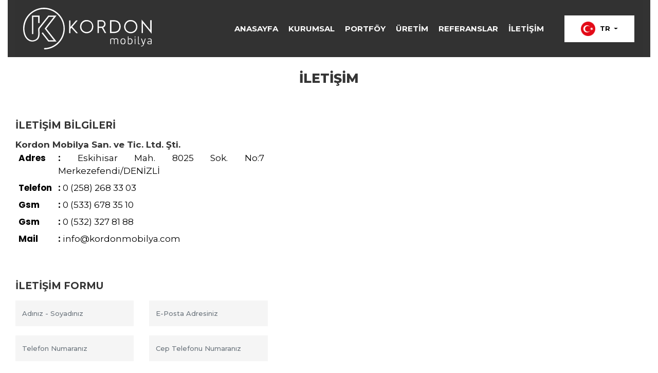

--- FILE ---
content_type: text/html; charset=UTF-8
request_url: https://www.kordonmobilya.com/iletisim
body_size: 7972
content:
      
<!DOCTYPE html>
<html lang="tr" xml:lang="tr" xmlns="http://www.w3.org/1999/xhtml">

<head>
    <meta charset="utf-8">
    <meta http-equiv="x-ua-compatible" content="ie=edge">
    <title>İletişim - Kordon Mobilya San. ve Tic. Ltd. Şti.</title>
    <meta name="description" content="İletişim">
    <meta name="keywords" content="İletişim">
    <meta name="viewport" content="width=device-width, initial-scale=1, shrink-to-fit=no">
    <meta name="robots" content="all,index,follow" />
    <meta name="googlebot" content="all,index,follow" />
    <meta name="msnbot" content="all,index,follow" />
    <meta name="Slurp" content="all,index,follow" />
    <meta name="Revisit-After" content="1 Days" />
    <meta name="Page-Type" content="Information" />
    <meta name="audience" lang="tr" content="all" />
    <meta name="Language" content="Turkish" />
    <meta http-equiv="expires" content="Yes" />
    <meta http-equiv="ImageToolbar" content="No" />
    <meta http-equiv="Content-Type" content="text/html;charset=UTF-8" />
    <meta name="author" content="Haşem Web Tasarım" />
    <meta name="abstract" content="İletişim" />
    <meta name="content-language" content="tr-TR" />
            <link rel="alternate" href="https://www.kordonmobilya.com/iletisim" hreflang="x-default" />
                <link rel="alternate" href="https://www.kordonmobilya.com/iletisim" hreflang="tr" />
            <link rel="alternate" href="https://www.kordonmobilya.com/contact" hreflang="en" />
    
    <link rel="image_src" href="https://www.kordonmobilya.com/resimler/loadinglogo.jpg" />
    <link rel="canonical" href="https://www.kordonmobilya.com/" />
    <!-- sosyalmedya taglari -->
    <meta property="fb:app_id" content="966242223397117" />
    <meta property="og:url" content="https://www.kordonmobilya.com/" />
    <meta property="og:description" content="İletişim" />
    <meta property="og:image" content="https://www.kordonmobilya.com/resimler/loadinglogo.jpg" />
    <meta property="og:type" content="website" />
    <meta property="og:site_name" content="İletişim - Kordon Mobilya San. ve Tic. Ltd. Şti." />
    <meta property="og:title" content="İletişim - Kordon Mobilya San. ve Tic. Ltd. Şti." />
    <meta property="og:image:width" content="765" />
    <meta property="og:image:height" content="375" />
    <meta name="twitter:card" content="summary" />
    <meta name="twitter:title" content="İletişim - Kordon Mobilya San. ve Tic. Ltd. Şti." />
    <meta name="twitter:description" content="İletişim" />
    <meta name="twitter:image" content="https://www.kordonmobilya.com/resimler/loadinglogo.jpg" />
    <link rel="icon" href="https://www.kordonmobilya.com/resimler/favicon.ico">

    <link rel="stylesheet" href="https://www.kordonmobilya.com/public/temalar/default/assets/css/genel-min.css">

    <noscript id="deferred-styles">
        <link
            href="https://fonts.googleapis.com/css?family=Poppins:100,200,300,400,500,600,700,800,900&amp;subset=latin-ext"
            rel="stylesheet">
        <link
            href="https://fonts.googleapis.com/css?family=Montserrat:100,200,200i,300,300i,400,400i,500,500i,600,600i,700,700i,800,800i&amp;subset=latin-ext"
            rel="stylesheet">
        <link rel="stylesheet" href="https://www.kordonmobilya.com/public/temalar/default/assets/animate/animate.css">
        <link rel="stylesheet" href="https://www.kordonmobilya.com/public/temalar/default/assets/css/mobilmenu1d21.css?v=1744129011">
        <link rel="stylesheet" href="https://www.kordonmobilya.com/public/temalar/default/assets/owl/owl.carousel.min.css">
        <link rel="stylesheet" href="https://www.kordonmobilya.com/public/temalar/default/assets/fontawesome/css/fontawesome-all.min.css">
        <link rel="stylesheet" href="https://www.kordonmobilya.com/public/temalar/default/assets/fancybox/jquery.fancybox.min.css">
    </noscript>

    <script src="https://www.kordonmobilya.com/public/temalar/default/assets/js/jquery.js"></script>

</head>


<body id="sf_anasayfa" class="dil_tr slider-fullscreen">

        <div id="site_kalip" class="container-fluid">
            <div id="loader-wrapper">
                <div class="loader-section section-left"></div>
                <div class="loader-section section-right"></div>
            </div>

            <header id="header" class="row">
                <section id="headerTop" class="col-12  d-none d-lg-block">
                    <div class="row">
                        <div class="col-12">
                            <div class="row">
                                <div class="col-md-6 col-12">
                                    <div class="row">
                                        <ul id="ustSosyal"
                                            class="mr-auto social-container align-self-center d-none d-lg-block col-auto">
                                            <li><a href="https://www.facebook.com/Kordon-mobilya-100063983864405/"
                                                    class="sosyal_fb" target="_blank" title="Facebook"><i
                                                        class="fab fa-facebook-f"></i></a></li>
                                            <li><a href="https://www.instagram.com/kordon_mobilya" class="sosyal_ins"
                                                    target="_blank" title="Instagram"><i
                                                        class="fab fa-instagram"></i></a>
                                            </li>
                                        </ul>

                                    </div>
                                </div>
                                <div id="top-contact" class="col-12 col-md-6">
                                    <a href="tel:" class="NTtel d-inline-block">
                                        <i class="fal fs-18 mr-2 fa-rotate-90 fa-phone"></i>
                                        <span class="fs-14"></span>
                                    </a>
                                    <a href="mailto:" class="d-inline-block">
                                        <i class="fal fs-18 mr-2 fa-envelope"></i>
                                        <span class="fs-14"></span>
                                    </a>
                                </div>
                            </div>
                        </div>
                    </div>
                </section>
                <section id="headerBody" class="col-12">
                    <div class="row">
                        <div class="col-12">
                            <div class="row align-items-center">
                                <div id="logo" class="col-12 col-lg-auto ">
                                    <a href="https://www.kordonmobilya.com/" title="Kordon Mobilya San. ve Tic. Ltd. Şti.">
                                        <img src="https://www.kordonmobilya.com/resimler/logo.svg" class="normal-logo" alt="Kordon Mobilya San. ve Tic. Ltd. Şti."
                                            width="250">
                                    </a>
                                </div>
                                <ul id="menu"
                                    class="d-none d-lg-flex font-family-bold text-uppercase col-12 align-items-center acilirType1 hoverType1 col-lg  justify-content-end">
                                                                               
                <li class="nav-item  ">
                    <a class="nav-link " href="https://www.kordonmobilya.com/"  >Anasayfa </a>
                                                        
                </li>
                    
                <li class="nav-item  bosluklu-menu">
                    <a class="nav-link " href="https://www.kordonmobilya.com/kurumsal"  >Kurumsal </a>
                                                        
                </li>
                    
                <li class="nav-item  ">
                    <a class="nav-link " href="https://www.kordonmobilya.com/portfoy"  >Portföy </a>
                                                        
                </li>
                    
                <li class="nav-item  ">
                    <a class="nav-link " href="https://www.kordonmobilya.com/uretim"  >Üretim </a>
                                                        
                </li>
                    
                <li class="nav-item  ">
                    <a class="nav-link " href="https://www.kordonmobilya.com/referanslar"  >Referanslar </a>
                                                        
                </li>
                    
                <li class="nav-item  ">
                    <a class="nav-link active" href="https://www.kordonmobilya.com/iletisim"  >İletişim </a>
                                                        
                </li>
             

                                </ul>
                                <ul class="col-auto headerRight d-lg-flex align-items-center pr-lg-3 pr-5 d-none ">
                                    <li class="language">
                                        <div class="dropdown siteLang">




                                            <button class="btn dropdown-toggle flagBtn" type="button"
                                                data-toggle="dropdown" aria-haspopup="true" aria-expanded="false">


                                                
                                                <style>
                                                    .diil_tr  {
                                                        display: none!important;
                                                    }
                                                </style>
                                                <div class="flag"><img src="https://www.kordonmobilya.com/public/images/bayraklar/yuvarlak/dil_tr.png"
                                                        width="30" alt="Türkçe">
                                                </div>
                                                <span class="text">tr</span>
                                                
                                            </button>
                                            <div class="dropdown-menu" aria-labelledby="siteLang">

                                                <a class="dropdown-item diil_tr" dil_sira="1" href="https://www.kordonmobilya.com/iletisim"><div class="flag"><img src="https://www.kordonmobilya.com/public/images/bayraklar/yuvarlak/dil_tr.png"></div><span class="text">tr</span></a><a class="dropdown-item diil_en" dil_sira="2" href="https://www.kordonmobilya.com/contact"><div class="flag"><img src="https://www.kordonmobilya.com/public/images/bayraklar/yuvarlak/dil_en.png"></div><span class="text">en</span></a>        <script type="text/javascript">
            $(".dropdown-item").click(function(e){
                e.preventDefault();
                var self = $(this);
                var href = self.attr('href');
                var dil_sira = self.attr("dil_sira");
                $.ajax({
                    type: "POST",
                    url: "https://www.kordonmobilya.com/genel/diil",
                    data: {dil_sira: dil_sira},
                    success: function() {
                        window.location = href;
                    }
                });
            });
        </script>
        


                                            </div>


                                        </div>
                                    </li>

                                </ul>
                                <section id="mobilMenu" class="MenuType3 d-lg-none">
                                    <div class="nt_main_menu">
                                        <div class="nt_main_menu_icon">
                                            <i></i>
                                            <i></i>
                                            <i></i>
                                            <i></i>
                                        </div>
                                    </div>
                                    <div class="nt_main_menu_content nt_image_bck">
                                        <div class="nt_over"></div>
                                    </div>
                                    <div class="nt_main_menu_content_menu nt_wht_txt text-center">
                                        <div class="container">
                                            <ul>
                                                                                                       
                <li class="nav-item  ">
                    <a class="nav-link " href="https://www.kordonmobilya.com/"  >Anasayfa </a>
                                                        
                </li>
                    
                <li class="nav-item  bosluklu-menu">
                    <a class="nav-link " href="https://www.kordonmobilya.com/kurumsal"  >Kurumsal </a>
                                                        
                </li>
                    
                <li class="nav-item  ">
                    <a class="nav-link " href="https://www.kordonmobilya.com/portfoy"  >Portföy </a>
                                                        
                </li>
                    
                <li class="nav-item  ">
                    <a class="nav-link " href="https://www.kordonmobilya.com/uretim"  >Üretim </a>
                                                        
                </li>
                    
                <li class="nav-item  ">
                    <a class="nav-link " href="https://www.kordonmobilya.com/referanslar"  >Referanslar </a>
                                                        
                </li>
                    
                <li class="nav-item  ">
                    <a class="nav-link active" href="https://www.kordonmobilya.com/iletisim"  >İletişim </a>
                                                        
                </li>
             
                                            </ul>
                                            <div class="nt_main_menu_content_menu_copy d-none">
                                            </div>
                                        </div>
                                    </div>
                                </section>
                            </div>
                        </div>
                    </div>
                </section>
            </header>



                                



<style>
  #icerik {
    padding-top: 102px!important;
  }

  #header {
    padding: 0px 15px 0;
    background: #333 !important;
}
</style>

<div id="icerik">


	<div class="container icerik" id="sayfa_iletisim">
		<div class="row">

			<div id="content_head" class="col-12">
				<div class="row">
					<div class="col-12">
						<h1 class="text-uppercase">İletişim</h1>
					</div>
					<div class="col-12">
						<nav aria-label="breadcrumb" role="navigation" class="row justify-content-center">
							<ol class="breadcrumb col-auto fs-12 text-uppercase mb-0 rounded-0">
								<li class="breadcrumb-item"><a href="https://www.kordonmobilya.com/"
										title="Anasayfa">Anasayfa</a></li>
								<li class="breadcrumb-item"><a href="" title="Kurumsal">İletişim</a></li>
							</ol>
						</nav>
					</div>
				</div>
			</div>



			<div class="col-12  col-lg-5 col-md-6 ">
				<div class="row">
					<div class="col-12 ">
						<div class="mb-3">
							<h2 class="text-uppercase">İletişim Bilgileri</h2>
						</div>
						<div class="row">
							<div class="col-12">
								<h3>Kordon Mobilya San. ve Tic. Ltd. Şti.</h3>

								<div class="NT-metin">
									<div class="table-responsive">
										<table class="table">
	<tbody>
		<tr>
			<td><strong>Adres</strong></td>
			<td><strong>:&nbsp;</strong>Eskihisar Mah. 8025 Sok. No:7 Merkezefendi/DENİZLİ</td>
		</tr>
		<tr>
			<td><strong>Telefon</strong></td>
			<td><strong>:</strong>&nbsp;0 (258) 268 33 03</td>
		</tr>
		<tr>
			<td><strong>Gsm</strong></td>
			<td><strong>:</strong>&nbsp;0 (533) 678 35 10</td>
		</tr>
		<tr>
			<td><strong>Gsm</strong></td>
			<td><strong>:</strong>&nbsp;0 (532) 327 81 88</td>
		</tr>
		<tr>
			<td><strong>Mail</strong></td>
			<td><strong>:</strong> info@kordonmobilya.com</td>
		</tr>
	</tbody>
</table>
									</div>
								</div>
							</div>
						</div>
					</div>
					<div class="col-12  mt-5 ">
						<div class="row">
							<div class="col-12 mb-3">
								<h2 class="text-uppercase">İletişim Formu</h2>
							</div>
							<div class="form_div col-12 formDiv1 ">
								<div class="formana_baslik col-12 lead text-center d-none">
									<h2>İletişim</h2>
								</div>

								        <link rel="stylesheet" href="//code.jquery.com/ui/1.12.1/themes/base/jquery-ui.css">  
        <style type="text/css"></style>   
            <form action="javascript:void(0)" method="POST" class=" form1 formClass-7" id="formId_7"  enctype="multipart/form-data">
            
                <div class="row">

                    <div class="col-xs-12 col-md-12">
                        <div class="alert formAlert_7" role="alert" style="display: none;"></div>
                    </div>
                    <input type="hidden" name="token" value="">
                    <input type="hidden" name="form_id" value="7">
                      

                                                        <div class="col-xs-12 col-sm-6 col-md-6">
                                <div class="form-group mb-3">

                                                                        <label for="floatingInput" id="labelid_1" class="basliklabel"> Adınız - Soyadınız</label>
                                    

                                                                                                                                                                                                                                                 
                                                <input type="text" name="adiniz-soyadiniz" id="inputid_1" class="form-control"   placeholder="Adınız - Soyadınız">
                                                                            
                                    <div class="col-md-6 col-sm-6 col-xs-12">
                                        <div class="row">
                                            <span class="help-block form_aciklama">
                                                                                            </span> 
                                        </div>
                                    </div>
                                    
                                    <div class="col-md-6 col-sm-6 col-xs-12">
                                        <div class="row">
                                            <span class="help-block" id="uyariid_1" style="position: relative;"></span>    
                                        </div>
                                    </div> 
                                    
                                  
                                

                                </div>
                            </div>
                      

                                                        <div class="col-xs-12 col-sm-6 col-md-6">
                                <div class="form-group mb-3">

                                                                        <label for="floatingInput" id="labelid_2" class="basliklabel"> E-Posta Adresiniz</label>
                                    

                                                                                                                                                                                                                                                        <input type="email" name="e-posta-adresiniz" id="inputid_2" class="form-control emailkontrol"   placeholder="E-Posta Adresiniz" data-inputmask="'alias': 'email'">
                                                                            
                                    <div class="col-md-6 col-sm-6 col-xs-12">
                                        <div class="row">
                                            <span class="help-block form_aciklama">
                                                                                            </span> 
                                        </div>
                                    </div>
                                    
                                    <div class="col-md-6 col-sm-6 col-xs-12">
                                        <div class="row">
                                            <span class="help-block" id="uyariid_2" style="position: relative;"></span>    
                                        </div>
                                    </div> 
                                    
                                  
                                

                                </div>
                            </div>
                      

                                                        <div class="col-xs-12 col-sm-6 col-md-6">
                                <div class="form-group mb-3">

                                                                        <label for="floatingInput" id="labelid_3" class="basliklabel"> Telefon Numaranız</label>
                                    

                                                                                                                                                                                                                                                        <input type="phone" name="telefon-numaraniz" id="inputid_3" class="form-control telefonkontrol"   placeholder="Telefon Numaranız" data-inputmask="'mask': '09999999999'">
                                                                            
                                    <div class="col-md-6 col-sm-6 col-xs-12">
                                        <div class="row">
                                            <span class="help-block form_aciklama">
                                                                                            </span> 
                                        </div>
                                    </div>
                                    
                                    <div class="col-md-6 col-sm-6 col-xs-12">
                                        <div class="row">
                                            <span class="help-block" id="uyariid_3" style="position: relative;"></span>    
                                        </div>
                                    </div> 
                                    
                                  
                                

                                </div>
                            </div>
                      

                                                        <div class="col-xs-12 col-sm-6 col-md-6">
                                <div class="form-group mb-3">

                                                                        <label for="floatingInput" id="labelid_4" class="basliklabel"> Cep Telefonu Numaranız</label>
                                    

                                                                                                                                                                                                                                                        <input type="phone" name="cep-telefonu-numaraniz" id="inputid_4" class="form-control telefonkontrol"   placeholder="Cep Telefonu Numaranız" data-inputmask="'mask': '09999999999'">
                                                                            
                                    <div class="col-md-6 col-sm-6 col-xs-12">
                                        <div class="row">
                                            <span class="help-block form_aciklama">
                                                                                            </span> 
                                        </div>
                                    </div>
                                    
                                    <div class="col-md-6 col-sm-6 col-xs-12">
                                        <div class="row">
                                            <span class="help-block" id="uyariid_4" style="position: relative;"></span>    
                                        </div>
                                    </div> 
                                    
                                  
                                

                                </div>
                            </div>
                      

                                                        <div class="col-xs-12 col-sm-6 col-md-6">
                                <div class="form-group mb-3">

                                                                        <label for="floatingInput" id="labelid_5" class="basliklabel"> Konu Seçiniz</label>
                                    

                                                                                                                                                                                                        

                                            <select class="form-control" id="inputid_5"   name="konu-seciniz" data-live-search="true" title="Lütfen Seçiniz..." >
                                                                                                     <option value="Bilgi Talebi" style="text-transform: capitalize;">Bilgi Talebi</option>
                                                                                                    <option value="Görüş / Öneri" style="text-transform: capitalize;">Görüş / Öneri</option>
                                                                                                    <option value="Şikayet" style="text-transform: capitalize;">Şikayet</option>
                                                                                                    <option value="Diğer" style="text-transform: capitalize;">Diğer</option>
                                                                                            </select> 

                                                                            
                                    <div class="col-md-6 col-sm-6 col-xs-12">
                                        <div class="row">
                                            <span class="help-block form_aciklama">
                                                                                            </span> 
                                        </div>
                                    </div>
                                    
                                    <div class="col-md-6 col-sm-6 col-xs-12">
                                        <div class="row">
                                            <span class="help-block" id="uyariid_5" style="position: relative;"></span>    
                                        </div>
                                    </div> 
                                    
                                  
                                

                                </div>
                            </div>
                      

                                                        <div class="col-xs-12 col-sm-6 col-md-6">
                                <div class="form-group mb-3">

                                                                        <label for="floatingInput" id="labelid_6" class="basliklabel"> Geri Dönüş Seçiniz</label>
                                    

                                                                                                                                                                                                        

                                            <select class="form-control" id="inputid_6"   name="geri-donus-seciniz" data-live-search="true" title="Lütfen Seçiniz..." >
                                                                                                     <option value="Telefon" style="text-transform: capitalize;">Telefon</option>
                                                                                                    <option value="E-posta" style="text-transform: capitalize;">E-posta</option>
                                                                                                    <option value="Tümü" style="text-transform: capitalize;">Tümü</option>
                                                                                            </select> 

                                                                            
                                    <div class="col-md-6 col-sm-6 col-xs-12">
                                        <div class="row">
                                            <span class="help-block form_aciklama">
                                                                                            </span> 
                                        </div>
                                    </div>
                                    
                                    <div class="col-md-6 col-sm-6 col-xs-12">
                                        <div class="row">
                                            <span class="help-block" id="uyariid_6" style="position: relative;"></span>    
                                        </div>
                                    </div> 
                                    
                                  
                                

                                </div>
                            </div>
                      

                                                        <div class="col-xs-12 col-sm-6 col-md-12">
                                <div class="form-group mb-3">

                                                                        <label for="floatingInput" id="labelid_7" class="basliklabel"> Mesajınız</label>
                                    

                                                                                                                                                                                                                                                    <textarea name="mesajiniz" id="inputid_7"   class="form-control" rows="5" placeholder="Mesajınız" aria-required="true"></textarea>
                                                                            
                                    <div class="col-md-6 col-sm-6 col-xs-12">
                                        <div class="row">
                                            <span class="help-block form_aciklama">
                                                                                            </span> 
                                        </div>
                                    </div>
                                    
                                    <div class="col-md-6 col-sm-6 col-xs-12">
                                        <div class="row">
                                            <span class="help-block" id="uyariid_7" style="position: relative;"></span>    
                                        </div>
                                    </div> 
                                    
                                  
                                

                                </div>
                            </div>
                      

                                                            <div class="col-xs-12 col-sm-6 col-md-6">
                                        <div class="form-group mb-0 guvenlik_input">
                                        <label for="floatingInput" id="labelid_3" class="basliklabel"> Güvenlik Kodu</label>

                                                 <input type="hidden" name="alan_renk" value="ffffff">
                                                 <input type="hidden" name="alan_guvenlik_renk" value="333333">
                                                 <input type="text" class="form-control"  name="guvenlik_kodu" placeholder="Güvenlik Kodu">

                                           <div class="guvenlik_resim" id="guvenlikResim">
                                               <img src="" class="guvenlikResim"/>
                                           </div>
                                           
                                       </div>
                                </div>
                                                        <div class="col-xs-12 col-sm-6 col-md-6">
                                <div class="form-group mb-3">

                                

                                                                                                                                                                <div class="col-12 col-md-12">
                                                <div class="row">
                                                    <div class="col-12">
                                                        <button type="button" id="submit_7" onclick="formGonder(7)" style="background:#ffffff;color:#333333;" class="btn ">Gönder</button>
                                                        
                                                    </div>
                                                </div>
                                            </div>

                                                                            
                                    <div class="col-md-6 col-sm-6 col-xs-12">
                                        <div class="row">
                                            <span class="help-block form_aciklama">
                                                                                            </span> 
                                        </div>
                                    </div>
                                    
                                    <div class="col-md-6 col-sm-6 col-xs-12">
                                        <div class="row">
                                            <span class="help-block" id="uyariid_8" style="position: relative;"></span>    
                                        </div>
                                    </div> 
                                    
                                  
                                

                                </div>
                            </div>
                                    </div>
                <div class="col-xs-12 col-md-12">
                    <div class="row">
                        <div class="alert formAlert_7" role="alert" style="display: none;width: 100%;"></div>
                    </div>
                </div>

            </form> 

            <!-- Modal -->
            <div id="sozlesmeModal-7" class="modal fade" role="dialog">
              <div class="modal-dialog">
                <!-- Modal content-->
                <div class="modal-content">
                  <div class="modal-header">
                    <button type="button" class="close" data-dismiss="modal">&times;</button>
                    <h4 class="modal-title">iletişim Formu</h4>
                  </div>
                  <div class="modal-body">
                    <p></p>
                  </div>
                  <div class="modal-footer">
                    <button type="button" class="btn btn-default" data-dismiss="modal">Kapat</button>
                  </div>
                </div>
              </div>
            </div> 
            <script>
                $(document).ready(function(){
                    //$(":input").inputmask();
                    guvenlikkoducek();
                    tokencek();
                });

                function sayfayenile(){
                    location.reload();
                }
                function guvenlikkoducek(){
                    var res ='<img src="https://www.kordonmobilya.com/genel/guvenlikGuncelle/ffffff/333333"  class="guvenlikResim"/>  ';
                    $("#guvenlikResim").html(res);
                }
                function tokencek(){
                    $.ajax({                                  
                        type: "POST",
                        url: "https://www.kordonmobilya.com/genel/tokenGuncelle",
                        data: {},
                        success: function(data)
                        {
                            //console.log(data);
                            $("input[name='token']").val(data);//serefburası
                        }
                    });

                }
                function formGonder(id){                    
                    var form = document.getElementById("formId_"+id);
                    var mecburiAlanlar = [];
                    var mecburiAlanlarid = [];
                    var tumalanlar = [];
                    var deger;
                    for(var i=0; i < form.elements.length; i++){
                        if(form.elements[i].value.trim() === '') {
                            if((form.elements[i].value === '' || form.elements[i].checked == false ) && form.elements[i].hasAttribute('required')){
                                mecburiAlanlar.push(form.elements[i].name);
                            }
                            if((form.elements[i].value === '' || form.elements[i].checked == false ) && form.elements[i].hasAttribute('required')){
                                mecburiAlanlarid.push(form.elements[i].id);
                            }
                        }
                        tumalanlar.push(form.elements[i].id);
                    }
                                                                 
                        var formData = new FormData();
                        var submitData = $('#formId_'+id).serializeArray();
                        var fileData = $('input[type="file"]');
                        $.each(submitData,function(key,input){
                            formData.append(input.name,input.value);
                        });                       
                        formData.append("mecburiAlanlarid",mecburiAlanlarid);
                        formData.append("mecburiAlanlar",mecburiAlanlar);
                        formData.append("chapta","1");
                        $.each(fileData,function(key,input){
                            formData.append([0].files[0].input.name,[0].files[0].input.value);
                        });
                        var formserialize = $("#formId-"+id).serialize();
                        $.ajax({                                  
                            type: "POST",
                            url: "https://www.kordonmobilya.com/genel/ajaxFormGonder",
                            contentType: false,
                            processData: false,
                            data: formData,
                            beforeSend: function( xhr ) {
                                $(".formAlert_"+id).css("display","block");
                                $(".formAlert_"+id).html('Gönderiliyor Lütfen Bekleyiniz..');
                                $(".formAlert_"+id).addClass("alert-danger");
                                $('.gonderilmedi').each(function(i, obj) {
                                    obj.classList.remove("gonderilmedi");
                                });
                                document.getElementById("submit_"+id).disabled = true;
                            },
                            success: function(data)
                            {
                                try
                                {
                                   jsonData = JSON.parse(data);
                                   //console.log(jsonData);
                                   if(jsonData["durum"]=="false"){
                                       document.getElementById("submit_"+id).disabled = false;
                                        $.each(jsonData["mecburiAlanlar"], function( index, value ) {
                                            $("#inputid_"+value.id).addClass("gonderilmedi");
                                            $("#labelid_"+value.id).addClass("gonderilmedi");
                                            $("#uyariid_"+value.id).addClass("gonderilmedi");
                                            $("#uyariid_"+value.id).html(jsonData["alanMesajı"]);                                      
                                        });
                                        $(".formAlert_"+id).addClass("alert-danger");
                                        $(".formAlert_"+id).removeClass("alert-success");
                                        $(".formAlert_"+id).html(jsonData["genelMesaj"]);
                                        if(typeof jsonData["yeniResim"]!="undefined" || jsonData["yeniResim"]!=null){
                                            $("#guvenlikResim").html(jsonData["yeniResim"]);
                                        }
                                        document.getElementById("submit_"+id).disabled = false;
                                    }else{
                                        $.each(tumalanlar, function( index, value ) {
                                            deger = value.replace("inputid_","");
                                            $("#inputid_"+deger).removeClass("gonderilmedi");
                                            $("#labelid_"+deger).removeClass("gonderilmedi");
                                            $("#uyariid_"+deger).removeClass("gonderilmedi");
                                            $("#uyariid_"+deger).html("");
                                            $("#inputid_"+deger).addClass("gonderildi");
                                            $("#labelid_"+deger).addClass("gonderildi");
                                            $("#uyariid_"+deger).addClass("gonderildi");
                                            $("#uyariid_"+deger).html(jsonData["alanMesajı"]);                                      
                                        });
                                        $(".formAlert_"+id).addClass("alert-success");
                                        $(".formAlert_"+id).removeClass("alert-danger");
                                        $(".formAlert_"+id).html(jsonData["genelMesaj"]);                                    
                                        document.getElementById("submit_"+id).disabled = true;
                                        setTimeout(function(){
                                           window.location.reload(1);
                                        }, 3000);
                                    }
                                    if(typeof jsonData["yeniResim"]!="undefined" || jsonData["yeniResim"]!=null){
                                        if(jsonData["chapta"]=="1"){
                                            $("#guvenlikResim").html(jsonData["yeniResim"]);
                                        }
                                    } 
                                }
                                catch(e)
                                {
                                  //console.log(data);
                                } 
                                
                            }
                         });
                }
            </script>
        


							</div>

						</div>
					</div>
				</div>
			</div>
			<div class="col-12 offset-lg-1 col-md-6">
				<div id="contactMap" class="row thumbnail nopadding">
					<iframe
						src="https://www.google.com/maps/embed?pb=!1m14!1m8!1m3!1d6303.741139290147!2d29.092167937817592!3d37.81650053396136!3m2!1i1024!2i768!4f13.1!3m3!1m2!1s0x14c715763aed3563%3A0x609737a7cd488867!2sKordon%20Mobilya!5e0!3m2!1str!2str!4v1744047913526!5m2!1str!2str"
						width="600" height="450" style="border:0;" allowfullscreen="" loading="lazy"
						referrerpolicy="no-referrer-when-downgrade"></iframe>
				</div>
			</div>
		</div>

	</div>



</div>


<style>
	.table td,
	.table th {
		padding: 2px;
		border: 0 !important;
	}

	body:not(#sf_iletisim) tr:nth-child(even) {
		background: #fff;
	}

	body:not(#sf_iletisim) td,
	body:not(#sf_iletisim) th {
		font-size: 17px;
		padding: 4px 6px;
	}
</style>


                          


<a class="gotoup "><i class="far fa-chevron-up"></i></a>
<footer id="footer" class="container-fluid geticon">

    <div id="footer-top" class="row py-5 align-items-center">
        <div class="col-md-9">
            <div class="row">
                <div class="col-12">
                    <div id="hizli_menu" class="row">
                                                                        <a href="https://www.kordonmobilya.com/" class="fs-15 d-block"
                            title="Anasayfa">Anasayfa</a>
                                                <a href="https://www.kordonmobilya.com/kurumsal" class="fs-15 d-block"
                            title="Kurumsal">Kurumsal</a>
                                                <a href="https://www.kordonmobilya.com/portfoy" class="fs-15 d-block"
                            title="Portföy">Portföy</a>
                                                <a href="https://www.kordonmobilya.com/uretim" class="fs-15 d-block"
                            title="Üretim">Üretim</a>
                                                <a href="https://www.kordonmobilya.com/referanslar" class="fs-15 d-block"
                            title="Referanslar">Referanslar</a>
                                                <a href="https://www.kordonmobilya.com/iletisim" class="fs-15 d-block"
                            title="İletişim">İletişim</a>
                                            </div>
                </div>
                <div id="footer-socials" class="col-md-12">

                    <a href="https://www.facebook.com/Kordon-mobilya-100063983864405/" class="sosyal_fb" target="_blank"
                        title="Facebook"><i class="fab fa-facebook-f"></i></a> <a
                        href="https://www.instagram.com/kordon_mobilya" class="sosyal_ins" target="_blank"
                        title="Instagram"><i class="fab fa-instagram"></i></a>
                </div>
            </div>
            <div id="footer-bottom" class="row py-3">
                <div class="col-12 fs-13 text-center text-md-left">Copyright Kordon Mobilya San. ve Tic. Ltd. Şti. Tüm
                    hakları saklıdır.</div>
             
            </div>
        </div>
        <div id="Footer_Logo" class="col-md-3 col-12 text-right">
            <a href="https://www.kordonmobilya.com/"><img src="resimler/logo.svg" height="100" alt=""></a>
        </div>
    </div>


</footer>

<div id="NTModal"></div>
<div id="NTModalOverlay"></div>

<script src="https://www.kordonmobilya.com/public/temalar/default/assets/js/ntsitefdc7.js?v=1562921086"></script>
<script defer src="https://www.kordonmobilya.com/public/temalar/default/assets/js/lazyload.min.js"></script>
<script defer src="https://www.kordonmobilya.com/public/temalar/default/assets/bootstrap/js/popper.min.js"></script>
<script defer src="https://www.kordonmobilya.com/public/temalar/default/assets/bootstrap/js/bootstrap.min.js"></script>
<script defer src="https://www.kordonmobilya.com/public/temalar/default/assets/owl/owl.carousel.min.js"></script>
<script defer src="https://www.kordonmobilya.com/public/temalar/default/assets/animate/wow.js"></script>
<script defer src="https://www.kordonmobilya.com/public/temalar/default/assets/fancybox/jquery.fancybox.min.js"></script>
<script defer type="text/javascript">

    var loadDeferredStyles = function () {
        var addStylesNode = document.getElementById("deferred-styles");
        var replacement = document.createElement("div");
        replacement.innerHTML = addStylesNode.textContent;
        document.body.appendChild(replacement);
        addStylesNode.parentElement.removeChild(addStylesNode);
    };
    var raf = requestAnimationFrame || mozRequestAnimationFrame ||
        webkitRequestAnimationFrame || msRequestAnimationFrame;
    if (raf) raf(function () {
        window.setTimeout(loadDeferredStyles, 0);
    });
    else window.addEventListener('load', loadDeferredStyles);

    $(document).ready(function () {
        /*$('.owl-lazy').each(function(){
            var ow = $(this).data('width');
            var oh = $(this).data('height');
            var w = $(this).parent().width();
            $(this).attr({'width':w, 'height':(w * oh / ow).toFixed(2)})
        });

        $("img.owl-lazy").lazyload();*/

        ntSite.hazirCalistir();
        $('body').on('click', '.fancybox-close-small', function (event) {
            $.fancybox.close();
            event.preventDefault();
        });
    });
    $(window).bind('scroll', function () { ntSite.bind(); });
    $(window).resize(function () { ntSite.resizeCalistir(); });
    $(window).load(function () { ntSite.loadCalistir(); });
    ntSite.functions();
</script>


<link rel="stylesheet" href="https://www.kordonmobilya.com/public/temalar/default/assets/masterslider/css/masterslider.mainb183.css?v=1744127744">
<link rel="stylesheet" href="https://www.kordonmobilya.com/public/temalar/default/assets/masterslider/template/business-2/template.css">
<script defer src="https://www.kordonmobilya.com/public/temalar/default/assets/masterslider/js/jquery.easing.min.js"></script>
<script defer src="https://www.kordonmobilya.com/public/temalar/default/assets/masterslider/js/masterslider.mine8e9.js?v=1744126947"></script>


<script type="text/javascript">
    $(document).ready(function () {
        var slider = new MasterSlider();


        $('body').addClass('slider-fullscreen');
        $('#header').css('backgroundColor', 'transparent');
        var ozelWidth = 1920;
        var ozelHeight = 850;
        var layout = 'fullwidth';
        if ($(document).width() < 576) {
            var ozelWidth = 546;
            var ozelHeight = 546;
        }



        slider.setup('masterslider', {
            width: ozelWidth,
            height: ozelHeight,
            space: 1,
            layout: 'fullwidth',
            fillMode: 'fill',
            layersMode: 'center',
            loop: true,
            mouse: true,
            overPause: false,
            autoplay: true,
            view: 'basic'
        });

        if ($('#masterslider').length > 0) {
            slider.api.addEventListener(MSSliderEvent.INIT, function () {
                $('.ms-nav-prev').addClass('fal fa-chevron-left positionleftBottom');
                $('.ms-nav-next').addClass('fal fa-chevron-right positionleftBottom');

                $('.ms-nav-prev,.ms-nav-next').hover(function () {
                    $(this).css({ 'backgroundColor': '#ff4242', 'borderColor': '#ff4242' });
                }, function () {
                    $(this).css({ 'backgroundColor': 'transparent', 'borderColor': 'transparent' }, 500);
                });
            });
        }
    });
</script>
<style>
    .ms-skin-light-4 .ms-bullet-selected {
        background: #33eb29;
    }
</style>
<div id="islemLoad"></div>

</body>

</html>


--- FILE ---
content_type: text/html; charset=UTF-8
request_url: https://www.kordonmobilya.com/genel/tokenGuncelle
body_size: -263
content:
695320bbce4f17f090080e683984a73ad15bc4c9fec25e75230adbc352472493

--- FILE ---
content_type: text/html; charset=UTF-8
request_url: https://www.kordonmobilya.com/genel/guvenlikGuncelle/ffffff/333333
body_size: 1615
content:
�PNG

   IHDR   }   #   ��  MIDATx���]G�?��������4H���Hͷ�������ƶIC��V��(
���H����j��Z�MKmj�m,�_I˞�����!����CI�e�3w�����{߽�X��ϝ�wg��{�̜sf�3�<���&�-yn�t.�� ��.�8p����.%���d3��ٵUȓI}���b�p����)C3��c��&�..h�\I��(��i`��n>�+��|�r���#]� �`����F�	��.&��T��4,z�x!�!\tG���G��d��I� VFE��0�i��J��xX���?k�kN$u��M��63�FE�A���� �B��f���H�� [ i�s\���m
0�����h�S�4`{����P\�Q��7��/�j3�l�aI{�O�P�p^��fI+�����o�W���9�����O��EIC��Ւ��-	]g<p�2�ٝf6Q��s�/����W�߼2�§q�{E�v�"�ο�{H�C�G{v�o�����4lfW�uO��z`8��X��s�X�c��(0�+y��Z].>��f6
`f�$=�?��v�h�4Y�_��2��q\R<��`fow��9Q{�h0�3>�?��<�+})�8PE���U��p}&)���9� �S�H|��̎W �Q�;����p���͏�K��P�G�i���;���5M�rҵ�P(ۄ;w�A����xYҶ2�>Cvx�L{H����6o�'�ѷ���W��SG��wG飒n~�x�V���{�!�0��te	n�һZ�Z Q��*A�U!���ɔw�Z��O��?��mk��L�`D��xpd!�#I��kE:�t1pY�N ��_�D齒z��ހ�*?<���s����J���H�����
�������-�Ǣ�*x�E����4���B��f�,�d��t~�~[%VzO�>lf��77`����"KZJ:�M���u/#+�ޕ�ͤ���l7f~��+=~	O���Ľ*���B:����X��ey%J�Z���%�w�n�m^�g�wgf�/�l+�ci�5=���]��1|���5zS��S�n<���-ý���^�/owI���ij\f|���$��n�8�Z�G�V����%�7�\��*b���ok����IH��13�}��"��?ȳ�KV����Gp+�F����o���E�NΙ�*���0�������X��
ԉײ���ٔ����o�죸[��,?��z�uy��ޒmbf��ل�`�^�B3���r�>#�y:A�������~�lT�����y��]I,=!����.5��s�/����!�\��Cj!�˔����\|%\O��n%=��b���	��(~T,aK���Q~w�g1����j�g�>D�����H�������M|@q_�:���(G,�m��� �Y��x ���R-���0�?��<%i��I]�z%����7T{(�1�p�r]T���O�F��C��O�L��.zN0���� ��7"��F����x�/��\���_3��m��&R;b,�F��$�m�@I2%� Z=��� ݬi;O��ٳ���OO�A�I��G���ٗ
������ ˫��Q)�OHG��.�m�£<��^�C�����²���P�E�_6 6��E�gH��ך��N�SyV� ��'�gk�0���z'|�(�U��(�|�;jg �O�%���
?=ԏ����K�:��oMsy��5�؀ˀ_H������x�Z���m���>�\5�(=��ϟ+z�FHݤF��4~△�O�UR�H'n�N�ۊ�j��~m&�;x�� 0lf/5�:�<�����35
f-D    IEND�B`�

--- FILE ---
content_type: text/css
request_url: https://www.kordonmobilya.com/public/temalar/default/assets/css/mobilmenu1d21.css?v=1744129011
body_size: 2271
content:

/* mobil menu */

section#mobilMenu{display: inline-block;vertical-align: sub;margin-left: auto;}
header.active .nt_main_menu{}
.nt_main_menu{color:#111728;cursor:pointer;z-index:7;text-align: right;position: absolute;-webkit-transition: all 0.5s ease;-moz-transition: all 0.5s ease;-ms-transition: all 0.5s ease;-o-transition: all 0.5s ease;transition: all 0.5s ease;width: 44px;right: 0;top: 50%;transform: translateY(-50%);}
.nt_main_menu_icon{width: 44px;height: 44px;background: white;border-radius: 50%;-webkit-border-radius: 50%;-moz-border-radius: 50%;padding: 11px;}
.nt_main_menu_icon i{display:block;width: 100%;height: 2px;/* right:0; */border-radius:3px;background: #000000;/* position:absolute; */-webkit-transition:all 0.7s;-o-transition:all 0.7s;transition:all 0.7s;margin: 4px 0 0 0;}
.nt_main_menu.active .nt_main_menu_icon i:nth-child(2) {opacity: 0;-webkit-transform: translateX(50px);-moz-transform: translateX(50px);-ms-transform: translateX(50px);-o-transform: translateX(50px);transform: translateX(50px);}
.nt_main_menu.active .nt_main_menu_icon i {opacity: 0;-webkit-transform: translateX(-50px);-moz-transform: translateX(-50px);-ms-transform: translateX(-50px);-o-transform: translateX(-50px);transform: translateX(-50px);}
.nt_main_menu_icon i:nth-child(1){-webkit-transition-delay:50ms;-o-transition-delay:50ms;transition-delay:50ms;width: 50%;}
.nt_main_menu_icon i:nth-child(2){-webkit-transition-delay:100ms;-o-transition-delay:100ms;transition-delay:100ms;width: 75%;}
.nt_main_menu_icon i:nth-child(3){-webkit-transition-delay:150ms;-o-transition-delay:150ms;transition-delay:150ms;width: 50%;margin-left: auto;margin-right: 0;}
.nt_main_menu_icon i:nth-child(4){-webkit-transition-delay:250ms;-o-transition-delay:250ms;transition-delay:250ms;background: transparent;opacity:0;-webkit-transform: translateY(-12px);-moz-transform: translateY(-12px);-ms-transform: translateY(-12px);-o-transform: translateY(-12px);transform: translateY(-12px);}
.nt_main_menu_icon i:nth-child(4):before{content:'';height: 2px;background: #161616;display: block;position: absolute;width: 100%;-webkit-transition: opacity .3s cubic-bezier(.4,0,.2,1),background .3s .3s cubic-bezier(.4,0,.2,1),-webkit-transform .3s cubic-bezier(.4,0,.2,1);-o-transition: opacity .3s cubic-bezier(.4,0,.2,1),background .3s .3s cubic-bezier(.4,0,.2,1),-o-transform .3s cubic-bezier(.4,0,.2,1);-moz-transition: transform .3s cubic-bezier(.4,0,.2,1),opacity .3s cubic-bezier(.4,0,.2,1),background .3s .3s cubic-bezier(.4,0,.2,1),-moz-transform .3s cubic-bezier(.4,0,.2,1);transition: transform .3s cubic-bezier(.4,0,.2,1),opacity .3s cubic-bezier(.4,0,.2,1),background .3s .3s cubic-bezier(.4,0,.2,1);transition: transform .3s cubic-bezier(.4,0,.2,1),opacity .3s cubic-bezier(.4,0,.2,1),background .3s .3s cubic-bezier(.4,0,.2,1),-webkit-transform .3s cubic-bezier(.4,0,.2,1),-moz-transform .3s cubic-bezier(.4,0,.2,1),-o-transform .3s cubic-bezier(.4,0,.2,1);-webkit-transform: rotate(45deg) scaleX(.8) translateX(-75%);-moz-transform: rotate(45deg) scaleX(.8) translateX(-75%);-ms-transform: rotate(45deg) scaleX(.8) translateX(-75%);-o-transform: rotate(45deg) scaleX(.8) translateX(-75%);transform: rotate(45deg) scaleX(.8) translateX(-75%);}
.nt_main_menu_icon i:nth-child(4):after{content:'';height: 2px;background: #161616;display: block;position: absolute;width: 100%;-webkit-transition: opacity .3s cubic-bezier(.4,0,.2,1),background .3s .3s cubic-bezier(.4,0,.2,1),-webkit-transform .3s cubic-bezier(.4,0,.2,1);-o-transition: opacity .3s cubic-bezier(.4,0,.2,1),background .3s .3s cubic-bezier(.4,0,.2,1),-o-transform .3s cubic-bezier(.4,0,.2,1);-moz-transition: transform .3s cubic-bezier(.4,0,.2,1),opacity .3s cubic-bezier(.4,0,.2,1),background .3s .3s cubic-bezier(.4,0,.2,1),-moz-transform .3s cubic-bezier(.4,0,.2,1);transition: transform .3s cubic-bezier(.4,0,.2,1),opacity .3s cubic-bezier(.4,0,.2,1),background .3s .3s cubic-bezier(.4,0,.2,1);transition: transform .3s cubic-bezier(.4,0,.2,1),opacity .3s cubic-bezier(.4,0,.2,1),background .3s .3s cubic-bezier(.4,0,.2,1),-webkit-transform .3s cubic-bezier(.4,0,.2,1),-moz-transform .3s cubic-bezier(.4,0,.2,1),-o-transform .3s cubic-bezier(.4,0,.2,1);-webkit-transform: rotate(-45deg) scaleX(.8) translateX(75%);-moz-transform: rotate(-45deg) scaleX(.8) translateX(75%);-ms-transform: rotate(-45deg) scaleX(.8) translateX(75%);-o-transform: rotate(-45deg) scaleX(.8) translateX(75%);transform: rotate(-45deg) scaleX(.8) translateX(75%);}
.nt_main_menu.active i:nth-child(4):before{-moz-transform: rotate(45deg) scaleX(.7) translateX(0);-ms-transform: rotate(45deg) scaleX(.7) translateX(0);-o-transform: rotate(45deg) scaleX(.7) translateX(0);transform: rotate(45deg) scaleX(.7) translateX(0);}
.nt_main_menu.active i:nth-child(4):after{-webkit-transform: rotate(-45deg) scaleX(.7) translateX(0);-moz-transform: rotate(-45deg) scaleX(.7) translateX(0);-ms-transform: rotate(-45deg) scaleX(.7) translateX(0);-o-transform: rotate(-45deg) scaleX(.7) translateX(0);transform: rotate(-45deg) scaleX(.7) translateX(0);}
.nt_main_menu.active i:nth-child(4){opacity:1;transform: translateY(-12px);}
.nt_main_menu_content{top:0;bottom:0;left:0;right:0;position:fixed;z-index:6;pointer-events:none;opacity:0;-webkit-transition:all 0.5s cubic-bezier(0.2,1,0.2,1);-o-transition:all 0.5s cubic-bezier(0.2,1,0.2,1);transition:all 0.5s cubic-bezier(0.2,1,0.2,1);transition-delay:0;transition-delay:0.1s;width: 100vw;height: 100vh;background: rgba(255, 255, 255, 0.8);-webkit-transform: translateY(100vh);-moz-transform: translateY(100vh);-ms-transform: translateY(100vh);-o-transform: translateY(100vh);transform: translateY(100vh);}
.nt_main_menu_content.active{ opacity:1}
.nt_main_menu_content.active{ pointer-events:auto;   -webkit-transition:all 0.5s cubic-bezier(0.2,1,0.2,1);  -o-transition:all 0.5s cubic-bezier(0.2,1,0.2,1);  transition:all 0.5s cubic-bezier(0.2,1,0.2,1);-webkit-transform: translateY(0);-moz-transform: translateY(0);-ms-transform: translateY(0);-o-transform: translateY(0);transform: translateY(0);}
.nt_main_menu_content_menu{position:fixed;top:0;bottom:0;/* left: -15px; */right:0;z-index:6;-webkit-transition:all 1s cubic-bezier(0.2,1,0.2,1);-o-transition:all 1s cubic-bezier(0.2,1,0.2,1);transition: all 1s cubic-bezier(0.2,1,0.2,1);opacity:0;overflow:hidden;pointer-events:none;padding-bottom:100px;width: 100vw;height: 100vh;padding-top: 100px;-webkit-transform: translateY(100vh);-moz-transform: translateY(100vh);-ms-transform: translateY(100vh);-o-transform: translateY(100vh);transform: translateY(100vh);}
.nt_main_menu_content_menu_copy{ margin-top:30px}
.nt_main_menu_content_menu.text-left .nt_footer_social{ margin-left:-10px}
.nt_main_menu_content_menu.text-right .nt_footer_social{ margin-right:-10px;  float:right;  display:block}
.nt_main_menu_content_logo{ position:absolute;  left:15px;  top:80px;  z-index:5}
.nt_main_menu_content_menu.active{opacity:1;overflow-y:auto;pointer-events:auto;-webkit-transition: 0.2s;-moz-transition: 0.2s;-ms-transition: 0.2s;-o-transition: 0.2s;transition: 0.2s;background:rgba(255,255,255,0.57);-webkit-transform: translateY(0);-moz-transform: translateY(0);-ms-transform: translateY(0);-o-transform: translateY(0);transform: translateY(0);}
.nt_main_menu_content_menu ul{ padding:0;  margin:0;  list-style:none}
.nt_main_menu_content_menu ul ul{ display:none}
.nt_main_menu_content_menu ul ul a{ font-size:14px;  -webkit-transition:all 0.3s;  -o-transition:all 0.3s;  transition:all 0.3s;  margin-right:13px;  margin-bottom:5px;  color:#6f6f6f}
.nt_main_menu_content_menu ul ul li{ width:auto}
.nt_main_menu_content_menu.text-right ul ul a:hover{ margin-right:20px}
.nt_main_menu_content_menu a{font-size: 21px;display:block;text-decoration:none;-webkit-transition: color  0.5s ease;-moz-transition: color  0.5s ease;-ms-transition: color  0.5s ease;-o-transition: color  0.5s ease;transition: color  0.5s ease;outline:0;text-transform: uppercase;}
.nt_main_menu_content_menu a:hover{color:#9bd1dd;}
.nt_main_menu_content_menu.active a{}
.nt_main_menu_content_menu div>ul>li:not(.has-children ){  }
.nt_main_menu_content_menu div>ul>li{ margin-bottom:15px}
.nt_wht_txt,
.nt_wht_txt h2,
.nt_wht_txt h3{    color:#000}
.text-center .nt_wht_txt h3{    max-width:40%;     margin-left:auto;     margin-right:auto}
footer.nt_wht_txt h3{    max-width:100%}
.nt_wht_txt .nt_icon_box_content{    color:#fff}
.nt_wht_txt .nt_icon_box h4{    color:#fff}
.nt_wht_txt a,
.nt_wht_txt a i{    color:#000}
header nav ul{    list-style:none;     padding:0;     margin:0}
.nt_top_menu{    float:right;     margin-right:-35px}
.nt_top_menu a{    -webkit-transition:all 0.3s;     -o-transition:all 0.3s;     transition:all 0.3s;     text-transform:uppercase;     font:600 13px/24px Bree Serif;  position:relative}
.nt_top_menu a:hover{ text-decoration:none;  color:#000}
.nt_transp_nav .nt_top_menu a:hover{ color:#fff}
.nt_first_step .nt_transp_nav .nt_top_menu a:hover{ color:#000}
.nt_first_step .nt_transp_nav .nt_top_menu ul a:hover{ color:#fff}
.nt_top_menu ul a:hover{ text-decoration:none;  color:#fff}
.nt_top_menu ul{ position:absolute;  width:250px;  display:none;  background:rgba(0,0,0,0.9)}
.nt_top_menu ul ul{ padding:0;  background:none;  margin-bottom:20px}
.nt_top_menu ul ul:last-child{ margin-bottom:0}
.nt_top_menu ul li{}
.nt_main_menu_content_menu .has-children >a:after, .nt_main_menu_content_menu .has-children >a.active:after{ content:"\f107";  display:inline-block;  font-size:16px;  font-family:"Font Awesome 5 Pro";font-weight: 600;-webkit-transform: none!important;-moz-transform: none!important;-ms-transform: none!important;-o-transform: none!important;transform: none!important;  position:initial!important;  top:auto!important;  right:auto!important;  margin:auto auto auto 12px!important;  background:initial!important;  width:auto!important;  height:auto!important}
.has-children:last-child ul{ right:0}
.has-children >a.active:after{ content:"\f106"}
.nt_top_menu ul li{ float:none;  border-bottom:1px solid rgba(255,255,255,0.1);  padding:7px 10px}
.nt_top_menu ul a{ color:#fff;  padding:10px 20px;  height:auto}
.nt_top_menu ul li:hover >a{ color:#fff;  margin-left:10px}
.nt_top_menu ul li:hover >a:before{ display:none}
.nt_top_menu li:hover >a:before,
.nt_top_menu li.current a:before{ display:block;  content:'';  height:1px;  width:30%;  position:absolute;  top:55px;  margin-right:30px;  -webkit-transition:all 0.3s;  -o-transition:all 0.3s;  transition:all 0.3s;  border-bottom:2px solid rgba(0,0,0,.5)}
.nt_top_menu li.current a:before{ border-bottom:2px solid rgba(255,255,255,.5)}
.nt_transp_nav .nt_top_menu li:hover >a:before{ border-bottom:2px solid #fff}
.nt_first_step .nt_top_menu li:hover >a:before{ border-bottom:2px solid rgba(0,0,0,.5)}
.nt_second_step .nt_top_menu li:hover >a:before,
.nt_second_step .nt_top_menu li.current a:before{ top:38px}
.nt_first_step .nt_top_menu li.current a:before{ border-bottom:2px solid rgba(0,0,0,.5)}
nav#menu{padding: 0;position: relative;z-index: 9;}
.nt_footer_social{ display:block;  text-align:center}
.nt_footer_social a{display:inline-block;float:none;width: 35px;height: 35px;font-size: 20px;line-height: 35px;border-radius: 50%;color: #555;}
.nt_footer_social a i{color: inherit;}
.nt_main_menu_content_menu ul ul li.go-back, .nt_main_menu_content_menu ul ul li.see-all{ display:none}
li.mobile-language {display: inline-block;margin: 10px 0 0;}
li.mobile-language a {float: left;margin: 0 7px;}




section#mobilMenu.MenuType2 {position: absolute;right: 0;}
section#mobilMenu.MenuType2 .nt_main_menu_icon {width: 85px;height: 70px;padding: 22px 0;background: transparent;}
section#mobilMenu.MenuType2 .nt_main_menu {padding: 0px 30px;background: white;width: auto;margin-right: 0;}
section#mobilMenu.MenuType2 .nt_main_menu_icon i {width: 26px !important;margin-left: 0 !important;margin-right: auto !important;}
section#mobilMenu.MenuType2 .nt_main_menu_icon:Before {content: 'Menu';position: absolute;right: 26px;text-transform: uppercase;font-weight: 700;color: #707070;font-size: 1rem;}
section#mobilMenu.MenuType2 .nt_main_menu_content {-webkit-transition: 0s 0s !important;-moz-transition: 0s 0s !important;-ms-transition: 0s 0s !important;-o-transition: 0s 0s !important;transition: 0s 0s !important;background: black;opacity: 0.5 !important;position: absolute;width: 100vw;right: 0 !important;left: auto !important;top: 100%;}
section#mobilMenu.MenuType2 .nt_main_menu_content_menu.active {-webkit-transform: translateX(0);-moz-transform: translateX(0);-ms-transform: translateX(0);-o-transform: translateX(0);transform: translateX(0);}
section#mobilMenu.MenuType2 .nt_main_menu_content_menu {width: 370px;max-width: 100vw;margin-left: auto;position: absolute;top: 100%;background-color: white;-webkit-transform: translateX(100vh);-moz-transform: translateX(100vh);-ms-transform: translateX(100vh);-o-transform: translateX(100vh);transform: translateX(100vh);}




@media (max-width: 992px) {
    #mobilMenu.MenuType3 .nt_main_menu {
        margin-right: 10px;
    }
    section#mobilMenu.MenuType1 {position: relative;display: block;vertical-align: inherit;}
    section#mobilMenu.MenuType1 .nt_main_menu_content {display: none !important;}
    section#mobilMenu.MenuType1 .nt_main_menu_content_menu {position: initial;max-height: 0px;top: auto;left: auto;padding: 0;opacity: 1;overflow: hidden !important;height: 100%;-webkit-transform: none;-moz-transform: none;-ms-transform: none;-o-transform: none;transform: none;-webkit-transition: max-height 0.8s ease, padding 0.8s ease !important;-moz-transition: max-height 0.8s ease, padding 0.8s ease !important;-ms-transition: max-height 0.8s ease, padding 0.8s ease !important;-o-transition: max-height 0.8s ease, padding 0.8s ease !important;transition: max-height 0.8s ease, padding 0.8s ease !important;}
    section#mobilMenu.MenuType1 .nt_main_menu {text-align: right;top: 0;margin-top: -60px;}
    section#mobilMenu.MenuType1 .nt_main_menu_icon {margin-right: 0;margin-left: auto;}
    section#mobilMenu.MenuType1 .nt_main_menu_content_menu.active {max-height: 100vh;padding: 30px 0;}
}

--- FILE ---
content_type: image/svg+xml
request_url: https://www.kordonmobilya.com/resimler/logo.svg
body_size: 1612
content:
<?xml version="1.0" encoding="UTF-8"?>
<svg id="katman_1" xmlns="http://www.w3.org/2000/svg" version="1.1" viewBox="0 0 1330 431">
  <!-- Generator: Adobe Illustrator 29.0.0, SVG Export Plug-In . SVG Version: 2.1.0 Build 186)  -->
  <defs>
    <style>
      .st0 {
        fill: #fff;
      }
    </style>
  </defs>
  <path class="st0" d="M221.4,0l17.5,1.4c87.8,9.5,162.9,74.2,185.1,159.5,32.6,125.3-51.2,249.7-178.1,268.1l-18.1,2h-7c-6-1.7-7.1-11-1.2-13.1,4.6-1.6,13.4-1,18.8-1.6,155.5-18.9,233.9-199,136.8-324.1C295.8-10,143.2-12.4,60.3,86.7,15.7,139.8-1.5,223.8,28.2,288.2c16.5,35.9,55,61.4,94.5,43.8,48.1-21.4,29.6-77.6,33.8-119l104.2-132.4h85.4l-106,135.2,106,134.6h-85.4l-68.7-87.2c.1-.6,8.8-7.4,9.6-7.8s1-.3,1.6.3l63.9,81.3h50.8l-95.1-121.2,95.1-121.8h-50.2l-97.7,123.6c-3.7,32.1,7,69-10,98.1s-63.7,44.2-98.5,26.7C24.2,323.5,6.2,281.1,1.5,241.3c-.5-4.5-.3-9.3-1.4-13.7.3-8.1-.4-16.3,0-24.3C6.2,90.9,98.6,4.6,209.8,0h11.5Z"/>
  <path class="st0" d="M1330,268.6l-90.1-108.7v102.3h-13.1l-1-1V122.1l90.1,108.7v-100.7c3.8-2.1,9.6-.4,14.1-1v139.4Z"/>
  <path class="st0" d="M1330,331.9v42.8c-15.1,4.1-46.8,8.9-44.1-15.7,1.8-16.4,24.6-15.6,36.4-12.5v-12.5c0-.8-2.3-6-2.9-6.7-5.5-6-20.7-2-27.8-.7l-1.3-5.7c14.1-3.5,35.6-8.4,39.6,10.9ZM1322.3,351.7c-10.4-2.4-32-3.4-28.6,13,1.9,9.6,21.7,7.9,28.6,5.6v-18.5Z"/>
  <path class="st0" d="M649.6,127.4c50.3-4.5,87.4,39,74,88-13.8,50.4-81.1,65.5-116.4,27.5-37.6-40.5-13.6-110.6,42.4-115.6ZM657.2,140.3c-39,.2-63.3,37.9-51.6,74.3,15,46.5,83.9,48.9,102.3,3.8s-9.7-78.3-50.7-78.1Z"/>
  <path class="st0" d="M1105.5,127.4c49.8-4.4,86.7,37.3,74.7,86.3-13,53.1-83.5,68-118.7,27.1-35-40.7-10.4-108.5,44-113.3ZM1113.7,140.3c-39.1.2-63.7,37.4-52,74.1,13.1,41.2,70.5,49.4,96,15.2,26.8-36.1,2.2-89.4-44-89.2Z"/>
  <path class="st0" d="M899.7,262.2v-133c30.5,1.1,63.6-5.7,88.6,16,28.4,24.6,28.1,76.9-.3,101.4-24.7,21.2-58.2,14.5-88.2,15.7ZM913.8,248.7c21.5-.6,45.6,3.6,63.6-10.9,25.2-20.3,23.9-69.3-3.8-87-5-3.2-17.9-8.3-23.7-8.3h-36.1v106.1Z"/>
  <path class="st0" d="M817.6,129.2c15,1.4,29.7,13.1,33.7,27.6,5.6,20-3.5,40.6-22.6,48.8l31.3,56.6h-15.3l-30.5-54.3c-.6,0-1,.6-1.2.6h-29.1v52.8l-1,1h-13.1v-133h47.6ZM784,195h32.3c14.4,0,24.1-17.1,22.6-30.3s-11.3-22.1-20.7-22.1h-34.2v52.4Z"/>
  <polygon class="st0" points="489.9 131.1 489.9 196.9 494.1 193.1 547.7 131.1 565.3 131.1 508.5 197.3 567.2 263.4 549.7 263.4 500.1 208.1 498.5 208.4 489.9 219 489.9 263.4 476.5 263.4 476.5 131.1 489.9 131.1"/>
  <path class="st0" d="M984.1,376.6h-7.7v-43.8c0-.9-2.3-5-3.2-5.8-5.2-4.9-20.6-3.3-26.6.3l1,49.2h-7.7v-43.8c0-.9-2.3-5-3.2-5.8-5.7-5.3-20.3-2.8-26.9.3v49.2h-7.7v-52.8c2.2-2.1,6-3,9-3.8,10.2-3,23.4-5.3,32.2,2.1,10-5.6,34.3-9.1,39.1,4.6.5,1.3,1.6,6.2,1.6,7.3v42.5Z"/>
  <path class="st0" d="M1090.9,296.1v24.9c10.6-3.8,22.2-6.5,31.9,1,12.8,9.9,11.8,41.3-.6,51s-27.4,6.1-38.3,1.3v-78.3h7ZM1102.2,324.4c-1.9.2-10.7,2.5-11.2,4.1v39.5c.4,2.6,7.4,3.4,9.8,3.5,15.1,1.1,22-6.1,23.3-20.9,1.4-15.7-3.9-28.6-21.8-26.3Z"/>
  <path class="st0" d="M1033.2,317.3c18.4-.5,25.7,10.4,26.3,27.6.7,18.1-5.4,33.6-25.9,33.6-17.9,0-24.4-10.6-25.3-27.1-.9-17.8,4.6-33.6,24.9-34.1ZM1029.3,324.3c-13.7,2.3-14.4,21.9-12.5,32.6,2,11.2,9.2,16,20.6,14.5s15.5-21,13.7-32.2c-2-12.4-9.3-17.1-21.8-14.9Z"/>
  <path class="st0" d="M1228.3,319.1l17,49.8,15.6-49.5h7.8c-4.8,14.6-9.1,29.5-14.1,44.1s-10.6,42.4-34.5,35.5l1.3-5.8c11.9,3.9,19.6-5.6,21.7-16.3l-3.1-.4-19.9-57.2,8.2-.2Z"/>
  <path class="st0" d="M1195.7,296.1v70c0,.3,1.3,3.7,1.6,4.2,2.3,3.2,8.6,1.6,11.8.6l.6,5.7c-4.6,1.7-14,2.7-17.8-.8-.6-.6-3.2-4.8-3.2-5.1v-74.5h7Z"/>
  <rect class="st0" x="1154.8" y="319.1" width="7" height="57.5"/>
  <rect class="st0" x="1154.8" y="296.7" width="7" height="10.9"/>
  <polygon class="st0" points="169.6 80.6 169.6 158.6 156.1 158.6 156.1 94 105.6 94 105.6 272.4 92.2 272.4 92.2 80.6 169.6 80.6"/>
</svg>

--- FILE ---
content_type: application/javascript
request_url: https://www.kordonmobilya.com/public/temalar/default/assets/js/ntsitefdc7.js?v=1562921086
body_size: 4270
content:
var ntSite = function () {

    var genel_hazir = function() {
        /*
        $("#logo").peShiner({
            hover: false,
            duration: 3,
            angle: 15,
            size: 100,
            color: "white",
            glow: 0,
            repeat: 2,
            reverse: true,
            delay: 0
        });



        *//*
        $("input[name=search]").on("invalid", function () {
            this.setCustomValidity("Bitte geben sie mindestens 3 zeichen ein.");
            //this.setCustomValidity("");
        });*/
        //$("img.lazy").lazyload( );


        if($('#header:not(.active)').css('background-color') == "rgba(0, 0, 0, 0)" || $('#header:not(.active)').css('background-color') == "transparent"){
            $('#icerik').css('padding-top','0px');
        }else{
            if($('#header').hasClass('active')){
                $('html, body').animate({scrollTop: 0},420);
                setTimeout(function () {
                    if($('#header:not(.active)').css('background-color') == "rgba(0, 0, 0, 0)"){
                        $('#icerik').css('padding-top','0px');
                    }
                },430)
            }
        }

        setTable();

        // animate efectleri için
        new WOW().init();
        $(".has-children>a").on('click',function(e){
            e.preventDefault();
        });
        $(".has-children").hover(function(){
            if($(window).outerWidth(true) > 992) {
                $("#site_kalip").addClass("darkback");
            }
        },function(){
            $("#site_kalip").removeClass("darkback");
        });

        //anasayfadaki sliderın altındaki scroll yapan divin kodu.
        $(".mouse").click(function(){
            var sl=$("#slider").height() - 60 ;
            $('html, body').animate({scrollTop: sl},1000);
        });
        $(".gotoup").click(function(){
            $('html, body').animate({scrollTop: 0},1000);
        });
        $(".menua").addClass("animsition-link");

        $(".yukariCik").click(function(){
            $("html,body").stop().animate({ scrollTop: "0" }, 1000);
        });

        // etiket scripti
        var yukseklik = $(".icerik_ic").height();
        var yukseklik2 = $(".etiket_div").height() + 10 ;
        if(yukseklik=="500"){
            $(".icerik_ic").css("position","relative");
            $(".icerik_ic").css("padding-bottom",yukseklik2+"px");
        }


        function mobilecheck() {
            var check = false;
            (function(a){if(/(android|bb\d+|meego).+mobile|avantgo|bada\/|blackberry|blazer|compal|elaine|fennec|hiptop|iemobile|ip(hone|od)|iris|kindle|lge |maemo|midp|mmp|mobile.+firefox|netfront|opera m(ob|in)i|palm( os)?|phone|p(ixi|re)\/|plucker|pocket|psp|series(4|6)0|symbian|treo|up\.(browser|link)|vodafone|wap|windows ce|xda|xiino/i.test(a)||/1207|6310|6590|3gso|4thp|50[1-6]i|770s|802s|a wa|abac|ac(er|oo|s\-)|ai(ko|rn)|al(av|ca|co)|amoi|an(ex|ny|yw)|aptu|ar(ch|go)|as(te|us)|attw|au(di|\-m|r |s )|avan|be(ck|ll|nq)|bi(lb|rd)|bl(ac|az)|br(e|v)w|bumb|bw\-(n|u)|c55\/|capi|ccwa|cdm\-|cell|chtm|cldc|cmd\-|co(mp|nd)|craw|da(it|ll|ng)|dbte|dc\-s|devi|dica|dmob|do(c|p)o|ds(12|\-d)|el(49|ai)|em(l2|ul)|er(ic|k0)|esl8|ez([4-7]0|os|wa|ze)|fetc|fly(\-|_)|g1 u|g560|gene|gf\-5|g\-mo|go(\.w|od)|gr(ad|un)|haie|hcit|hd\-(m|p|t)|hei\-|hi(pt|ta)|hp( i|ip)|hs\-c|ht(c(\-| |_|a|g|p|s|t)|tp)|hu(aw|tc)|i\-(20|go|ma)|i230|iac( |\-|\/)|ibro|idea|ig01|ikom|im1k|inno|ipaq|iris|ja(t|v)a|jbro|jemu|jigs|kddi|keji|kgt( |\/)|klon|kpt |kwc\-|kyo(c|k)|le(no|xi)|lg( g|\/(k|l|u)|50|54|\-[a-w])|libw|lynx|m1\-w|m3ga|m50\/|ma(te|ui|xo)|mc(01|21|ca)|m\-cr|me(rc|ri)|mi(o8|oa|ts)|mmef|mo(01|02|bi|de|do|t(\-| |o|v)|zz)|mt(50|p1|v )|mwbp|mywa|n10[0-2]|n20[2-3]|n30(0|2)|n50(0|2|5)|n7(0(0|1)|10)|ne((c|m)\-|on|tf|wf|wg|wt)|nok(6|i)|nzph|o2im|op(ti|wv)|oran|owg1|p800|pan(a|d|t)|pdxg|pg(13|\-([1-8]|c))|phil|pire|pl(ay|uc)|pn\-2|po(ck|rt|se)|prox|psio|pt\-g|qa\-a|qc(07|12|21|32|60|\-[2-7]|i\-)|qtek|r380|r600|raks|rim9|ro(ve|zo)|s55\/|sa(ge|ma|mm|ms|ny|va)|sc(01|h\-|oo|p\-)|sdk\/|se(c(\-|0|1)|47|mc|nd|ri)|sgh\-|shar|sie(\-|m)|sk\-0|sl(45|id)|sm(al|ar|b3|it|t5)|so(ft|ny)|sp(01|h\-|v\-|v )|sy(01|mb)|t2(18|50)|t6(00|10|18)|ta(gt|lk)|tcl\-|tdg\-|tel(i|m)|tim\-|t\-mo|to(pl|sh)|ts(70|m\-|m3|m5)|tx\-9|up(\.b|g1|si)|utst|v400|v750|veri|vi(rg|te)|vk(40|5[0-3]|\-v)|vm40|voda|vulc|vx(52|53|60|61|70|80|81|83|85|98)|w3c(\-| )|webc|whit|wi(g |nc|nw)|wmlb|wonu|x700|yas\-|your|zeto|zte\-/i.test(a.substr(0,4))) check = true;})(navigator.userAgent||navigator.vendor||window.opera);
            return check;
        }
        // a tagındaki telefon numarasını ayarlıyor
        var mobile = mobilecheck();
        if (!mobile) {
            $(".NTtel").removeAttr('href');
        }

    };

    var genel_load = function() {
        $(".icerik_ic").css("background-image","none");
        $(".icerik_genel").css("visibility","visible");
        $(".icerik_resim").css("visibility","visible");
        $(".icerik_genel").animate({'opacity':'1'},500);
        $(".icerik_resim").animate({'opacity':'1'},500);

        $(".modal").appendTo("body");

        setTimeout(function() {
            $('body').addClass('loaded');
            setTimeout(function() {
                $('body').addClass('loadedFull');
            }, );
        }, );

    };

    var accordionlar = function() {
        //$('.accordion').accordion({defaultOpen: 'section1'});
    };

    var mobilSelectbox_getir = function() {
        if($(document).width() < 992){convertMobilLeftMenu();}
    };

    var lightbox = function() {
        $(".NT-fancy").fancybox({
            padding : 0
        });
        //fancybox ın her resimde browser'a geçmiş tutmaması için
        $.fancybox.defaults.hash = false;
    }
    var bind = function(){
        //var headerYukseklik = $("#header").height();
        var sliderYukseklik = 100;

        if ($(window).scrollTop() > 0) {$('#header').addClass('activing');}
        else {$('#header').removeClass('activing');}

        // paralax efekti için.
        //$('#indexSlogan').css('background-position','0px ' + (($(window).scrollTop()  - 1200) / 3) + 'px');
        if ($(window).scrollTop() > sliderYukseklik) {
            $('#header').addClass('active');
            $('.gotoup').fadeIn(375);
        } else {
            $('.gotoup').fadeOut(375);
            $('#header').removeClass('active');
        }




        if($('body').attr('id') == 'sf_anasayfa' && $('#hakkimizda').length > 0){
            var counterSayisi = $("#hakkimizda").offset().top - ($(window).height() - 125);
            var start = $("#hakkimizda").data("hascount");
        }

        if($(window).scrollTop() > counterSayisi && start == 0 && $('body').attr('id') == 'sf_anasayfa' && $('#hakkimizda').length > 0){
            $("#hakkimizda").data('hascount','1');
            saydir();
        }

    };

    var genel_fonksiyonlar = function(){
        // mobil menü için
        /* Mobile Menu */
        $('.nt_main_menu').on("click", function(e){
            $(this).next('.nt_main_menu_content').toggleClass('active');
            $(this).next().next('.nt_main_menu_content_menu').toggleClass('active');
            $(this).toggleClass('active');
            $('html').toggleClass('fancybox-enabled');
        });

        $('.menu_form a').on('click',function(){
            $('.nt_main_menu').click();
        });

        /* Submenu */
        $('.nt_main_menu_content_menu .has-children > a').on("click", function(e){
            $(this).parents('li').find('ul').slideToggle(300);
            $(this).toggleClass('active');
            e.preventDefault();
        });


        // # ile başlayan id divlerine efectli şekilde gitmesi için
        $(function() {
            $('a[href*="#"]:not([href="#"]):not([data-toggle="collapse"]):not([data-toggle="tab"])').click(function() {
                if (location.pathname.replace(/^\//,'') == this.pathname.replace(/^\//,'') && location.hostname == this.hostname) {
                    var target = $(this.hash);
                    target = target.length ? target : $('[name=' + this.hash.slice(1) +']');
                    if (target.length) {
                        $('html, body').animate({scrollTop: target.offset().top}, 1000);
                        return false;
                    }
                }
            });
        });

    };

    return {
        functions:function(){
            genel_fonksiyonlar();
        },
        bind:function() {
            bind();
            headerScroll();
        },
        hazirCalistir: function () {
            genel_hazir();
            lightbox();
            accordionlar();
            mobilSelectbox_getir();
            headerScroll();
        },
        loadCalistir: function () {
            genel_load();
        },
        resizeCalistir: function () {
            mobilSelectbox_getir();
            headerScroll();
        }

    };

}();

// Sabit Fonksiyonlar

function setTable(){
    $("table").wrap("<div class='table-responsive'></div>");
    $("table").addClass("table");
    $(".table-responsive *").removeAttr("style border cellpadding cellspacing align");
}


function linke_git(link) {
    window.location.href = ''+link;
}
// etiket scripti
function son_etiket(etiket){
    etiket = etiket.replace(/ /g, "_-_");
    $("#islemLoad").load("ajax/son_etiket.php?etiket="+etiket);
}


function NTModal(text,delay){
    if(delay == '' || delay == 0){
        delay = 5000;
    }
    $('#NTModal').html(text);
    $('#NTModal').addClass('show');
    $('#NTModalOverlay').addClass('show');
    setTimeout(function () {
        $('#NTModal').removeClass('show');
        $('#NTModalOverlay').removeClass('show');
    },delay);
}

var before = 0,wst = 0;
function headerScroll(){
    wst = $(window).scrollTop();
    if(wst > 0){
        if(wst > before){
            $('#header').addClass('scrollDowning').removeClass('scrollUping');
        } else {
            $('#header').removeClass('scrollDowning').addClass('scrollUping');
        }
        before = wst;

    }
}



function saydir(){
    $('.count').each(function () {
        $(this).prop('Counter',0).animate({
            Counter: $(this).text()
        }, {
            duration: 4000,
            easing: 'swing',
            step: function (now) {
                $(this).text(Math.ceil(now));
            }
        });
    });
}



var solMenuTemp = '<div class="dropdown NT-dropdown"><button class="btn btn-secondary dropdown-toggle" type="button" id="MenuButton" data-toggle="dropdown" aria-haspopup="true" aria-expanded="false">{{mainHead}}</button><div class="dropdown-menu" aria-labelledby="MenuButton">{{list}}</div></div>';
convertMobilLeftMenu = function(){
    var data = [], active = false;
    data['mainHead'] = $('.NT-list-group .list-group-item.head').text();
    $('.NT-list-group>a.list-group-item').each(function(){data.push({'href':$(this).attr('href'),'text':$(this).text(),'active':(($(this).attr('class').indexOf('active') !== -1) ? true : false)});});
    convertMobilLeftMenuContent(data);
};

convertMobilLeftMenuContent = function(data){
    var tmp = solMenuTemp.replace(/{{mainHead}}/g, data['mainHead']);
    var tmpList = '';
    delete data['mainHead'];
    $.each(data, function(x, y){tmpList += '<a class="dropdown-item ' + ((y.active === true) ? 'active' : null ) + '" href="' + y.href + '">' + y.text + '</a>';});
    tmp = tmp.replace(/{{list}}/g, tmpList);
    $('.NT-list-group').parent().append(tmp);
    $('.NT-list-group').remove();
};

var formReset = function(formid){
    document.getElementById(formid).reset();
    grecaptcha.reset();
}

var sendForm = function(data,cb){
    if(typeof(data.url) == "undefined" || data.url == null) {
        data.url = 'api/form';
    }
    $.ajax({
        url: data.url,
        method: 'POST',
        data: data.data,
        success: function(resp){
            cb(resp);
        }
    });
}